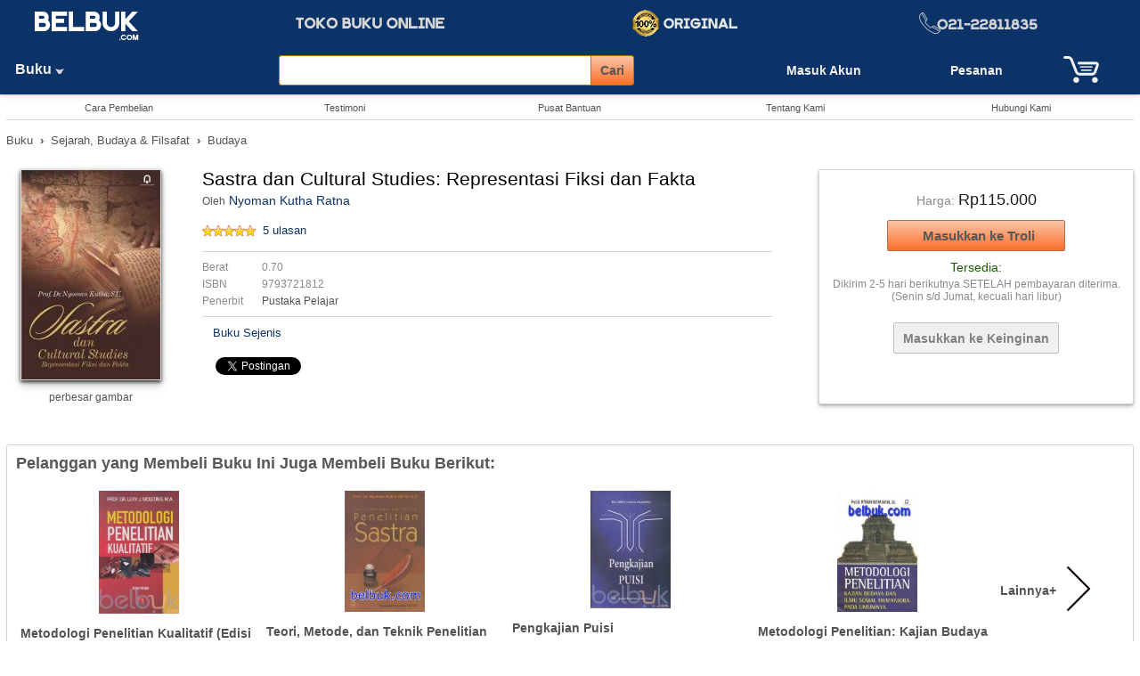

--- FILE ---
content_type: text/html; charset=UTF-8
request_url: https://www.belbuk.com/sastra-dan-cultural-studies-representasi-fiksi-dan-fakta/produk/11920
body_size: 9710
content:
<!DOCTYPE HTML>
<html xmlns="http://www.w3.org/1999/xhtml" dir="ltr" lang="id">
<head>
<meta charset="utf-8">
<title>Sastra dan Cultural Studies: Representasi Fiksi dan Fakta: Nyoman Kutha Ratna - Belbuk.com</title>
<meta name="Description" content="Buku: Sastra dan Cultural Studies: Representasi Fiksi dan Fakta, Oleh: Nyoman Kutha Ratna, Penerbit: Pustaka Pelajar, Harga: Rp115.000" />
<meta name="Keywords" content="Nyoman Kutha Ratna,Sastra dan Cultural Studies: Representasi Fiksi dan Fakta,Pustaka Pelajar" />
<meta property="og:url" content="https://www.belbuk.com/sastra-dan-cultural-studies-representasi-fiksi-dan-fakta/produk/11920" />
<meta property="og:title" content="Sastra dan Cultural Studies: Representasi Fiksi dan Fakta: Nyoman Kutha Ratna - Belbuk.com" />
<meta property="og:type" content="product" />
<meta property="og:description" content="Buku: Sastra dan Cultural Studies: Representasi Fiksi dan Fakta, Oleh: Nyoman Kutha Ratna, Penerbit: Pustaka Pelajar, Harga: Rp115.000" />
<meta property="og:image" content="https://www.belbuk.com/images/products/buku/sejarah-budaya--filsafat/budaya/5c4055aac4e329.20293574l.jpg" />
<meta property="og:image:width" content="550" />
<meta property="og:image:height" content="550" />
<meta property="og:site_name" content="Belbuk.com" />
<base href="https://www.belbuk.com/" />
<link rel="stylesheet" type="text/css" href="stylesheet.css" />
<script type="application/ld+json">
{"@context": "http://schema.org/","@type":"http://schema.org/Product","name": "Sastra dan Cultural Studies: Representasi Fiksi dan Fakta","image": "https://www.belbuk.com/images/products/buku/sejarah-budaya--filsafat/budaya/5c4055aac4e329.20293574l.jpg","aggregateRating": {"@type": "AggregateRating","ratingValue": "5","reviewCount": "5"},"offers":{"@type":"Offer","availability": "http://schema.org/InStock","price":"115.000","priceCurrency": "Rp"}}
</script>
<!-- Global site tag (gtag.js) - Google AdWords: 1043335538 -->
<script defer src="https://www.googletagmanager.com/gtag/js?id=AW-1043335538"></script>
<script>
  window.dataLayer = window.dataLayer || [];
  function gtag(){dataLayer.push(arguments);}
  gtag('js', new Date());
  gtag('config', 'AW-1043335538');
</script>
<script>
function popupWindow(url) {
  window.open(url, 'popupWindow', 'toolbar=no,location=no,directories=no,status=no,menubar=no,scrollbars=no,resizable=no,copyhistory=no,width=100,height=100,top=150,left=150');
}
</script>
<script>
function myFunction() {
  var x = document.getElementById("myDIV");
  if (x.style.display === "none") {
    x.style.display = "block";
  } else {
    x.style.display = "none";
  }
}
</script>
</head>
<body>
<a id="top" name="top"></a>
<header><div class="tinggi_kpl jrkbwh10"><div class="jrkats5 jrkbwh5"><table border="0" cellpadding="0" cellspacing="0" width="100%"><tr><td width="15%" align="center" valign="top" class="jrkats5"><a href="https://www.belbuk.com/index.php"><img src="images/logo_bg_biru.png" border="0" alt="Belbuk.com" title="Belbuk.com" width="121" height="38" /></a></td><td width="35%" align="center"><img src="images/logo_slog.png" border="0" alt="toko buku online" title="toko buku online" width="183" height="21" /></td><td class="t-tgh"><img src="images/icons/ikon-original.png" border="0" alt="Buku Original" title="Buku Original" width="131" height="30" /></td><td class="t-tgh"><img src="images/notel.png" border="0" alt="021-4202857" title="021-4202857" width="178" height="25" /></td></tr></table></div><div align="left" class="jrkats5"><table width="100%" border="0" cellspacing="0" cellpadding="0" class="jrkkr10"><tr><td width="16%" align="left"><div class="departemen"><ul class="sf-menu"><li class="current_0"><a href="https://www.belbuk.com/buku/kategori/1" class="current">Buku&nbsp;<img src="images/icons/pnh-pth-bwh.png" border="0" alt="" width="10" height="8" />&nbsp;&nbsp;&nbsp;</a><ul class="gradient"><li class="current_1"><a href="https://www.belbuk.com/buku-islam/kategori/1-203">Buku Islam</a><ul class="gradient"><li class="current_2"><a href="https://www.belbuk.com/alquran-tafsir/kategori/1-203-656">Alqur'an & Tafsir</a></li><li class="current_2"><a href="https://www.belbuk.com/bimbingan-islami/kategori/1-203-654">Bimbingan Islami</a></li><li class="current_2"><a href="https://www.belbuk.com/shalat-doa-ibadah/kategori/1-203-206">Shalat, Doa & Ibadah</a></li><li class="current_2"><a href="https://www.belbuk.com/islam-umum/kategori/1-203-58">Islam Umum</a></li></ul></li><li class="current_1"><a href="https://www.belbuk.com/buku-rohani-kristen/kategori/1-59">Buku Rohani Kristen</a><ul class="gradient"><li class="current_2"><a href="https://www.belbuk.com/alkitab/kategori/1-59-625">Alkitab</a></li><li class="current_2"><a href="https://www.belbuk.com/bimbingan-kristiani/kategori/1-59-623">Bimbingan Kristiani</a></li><li class="current_2"><a href="https://www.belbuk.com/gereja/kategori/1-59-426">Gereja</a></li><li class="current_2"><a href="https://www.belbuk.com/teologi/kategori/1-59-614">Teologi</a></li><li class="current_2"><a href="https://www.belbuk.com/kristen-umum/kategori/1-59-225">Kristen Umum</a></li></ul></li><li class="current_1"><a href="https://www.belbuk.com/buku-anak/kategori/1-561">Buku Anak</a><ul class="gradient"><li class="current_2"><a href="https://www.belbuk.com/anak-islami/kategori/1-561-708">Anak Islami</a></li><li class="current_2"><a href="https://www.belbuk.com/cerita-anak/kategori/1-561-562">Cerita Anak</a></li><li class="current_2"><a href="https://www.belbuk.com/pendidikan-anak/kategori/1-561-444">Pendidikan Anak</a></li><li class="current_2"><a href="https://www.belbuk.com/anak-umum/kategori/1-561-471">Anak Umum</a></li></ul></li><li class="current_1"><a href="https://www.belbuk.com/buku-sekolah/kategori/1-147">Buku Sekolah</a><ul class="gradient"><li class="current_2"><a href="https://www.belbuk.com/buku-sma/kategori/1-147-151">Buku SMA</a></li><li class="current_2"><a href="https://www.belbuk.com/buku-smk/kategori/1-147-152">Buku SMK</a></li><li class="current_2"><a href="https://www.belbuk.com/buku-smp/kategori/1-147-149">Buku SMP</a></li><li class="current_2"><a href="https://www.belbuk.com/buku-sd/kategori/1-147-150">Buku SD</a></li><li class="current_2"><a href="https://www.belbuk.com/buku-sekolah-umum/kategori/1-147-558">Buku Sekolah Umum</a></li></ul></li><li class="current_1"><a href="https://www.belbuk.com/bahasa-kamus/kategori/1-35">Bahasa & Kamus</a><ul class="gradient"><li class="current_2"><a href="https://www.belbuk.com/bahasa-indonesia/kategori/1-35-130">Bahasa Indonesia</a></li><li class="current_2"><a href="https://www.belbuk.com/bahasa-inggris/kategori/1-35-131">Bahasa Inggris</a></li><li class="current_2"><a href="https://www.belbuk.com/kamus/kategori/1-35-102">Kamus</a></li><li class="current_2"><a href="https://www.belbuk.com/bahasa/kategori/1-35-343">Bahasa</a></li></ul></li><li class="current_1"><a href="https://www.belbuk.com/biografi-memoar/kategori/1-478">Biografi & Memoar</a><ul class="gradient"><li class="current_2"><a href="https://www.belbuk.com/pemimpin-tokoh/kategori/1-478-682">Pemimpin & Tokoh</a></li><li class="current_2"><a href="https://www.belbuk.com/profesional-akademisi/kategori/1-478-684">Profesional & Akademisi</a></li><li class="current_2"><a href="https://www.belbuk.com/seniman-atlet/kategori/1-478-683">Seniman & Atlet</a></li><li class="current_2"><a href="https://www.belbuk.com/biografi/kategori/1-478-681">Biografi</a></li></ul></li><li class="current_1"><a href="https://www.belbuk.com/bisnis-keuangan/kategori/1-143">Bisnis & Keuangan</a><ul class="gradient"><li class="current_2"><a href="https://www.belbuk.com/akuntansi/kategori/1-143-136">Akuntansi</a></li><li class="current_2"><a href="https://www.belbuk.com/bisnis-kewirausahaan/kategori/1-143-182">Bisnis & Kewirausahaan</a></li><li class="current_2"><a href="https://www.belbuk.com/ekonomi/kategori/1-143-177">Ekonomi</a></li><li class="current_2"><a href="https://www.belbuk.com/keuangan/kategori/1-143-628">Keuangan</a></li><li class="current_2"><a href="https://www.belbuk.com/manajemen/kategori/1-143-112">Manajemen</a></li><li class="current_2"><a href="https://www.belbuk.com/media-komunikasi/kategori/1-143-772">Media & Komunikasi</a></li><li class="current_2"><a href="https://www.belbuk.com/pemasaran/kategori/1-143-396">Pemasaran</a></li></ul></li><li class="current_1"><a href="https://www.belbuk.com/hobi-keterampilan/kategori/1-679">Hobi & Keterampilan</a><ul class="gradient"><li class="current_2"><a href="https://www.belbuk.com/hobi/kategori/1-679-290">Hobi</a></li><li class="current_2"><a href="https://www.belbuk.com/keterampilan/kategori/1-679-292">Keterampilan</a></li><li class="current_2"><a href="https://www.belbuk.com/masakan/kategori/1-679-571">Masakan</a></li><li class="current_2"><a href="https://www.belbuk.com/wisata/kategori/1-679-352">Wisata</a></li></ul></li><li class="current_1"><a href="https://www.belbuk.com/hukum/kategori/1-51">Hukum</a><ul class="gradient"><li class="current_2"><a href="https://www.belbuk.com/hukum-bisnis/kategori/1-51-268">Hukum Bisnis</a></li><li class="current_2"><a href="https://www.belbuk.com/hukum-islam/kategori/1-51-161">Hukum Islam</a></li><li class="current_2"><a href="https://www.belbuk.com/ilmu-hukum/kategori/1-51-346">Ilmu Hukum</a></li><li class="current_2"><a href="https://www.belbuk.com/undangundang/kategori/1-51-189">Undang-Undang</a></li><li class="current_2"><a href="https://www.belbuk.com/pidana-perdata/kategori/1-51-166">Pidana & Perdata</a></li><li class="current_2"><a href="https://www.belbuk.com/hukum-umum/kategori/1-51-160">Hukum Umum</a></li></ul></li><li class="current_1"><a href="https://www.belbuk.com/kedokteran-kesehatan/kategori/1-447">Kedokteran & Kesehatan</a><ul class="gradient"><li class="current_2"><a href="https://www.belbuk.com/kebidanan/kategori/1-447-93">Kebidanan</a></li><li class="current_2"><a href="https://www.belbuk.com/kedokteran/kategori/1-447-279">Kedokteran</a></li><li class="current_2"><a href="https://www.belbuk.com/keperawatan/kategori/1-447-313">Keperawatan</a></li><li class="current_2"><a href="https://www.belbuk.com/kesehatan/kategori/1-447-232">Kesehatan</a></li></ul></li><li class="current_1"><a href="https://www.belbuk.com/komputer-internet/kategori/1-24">Komputer & Internet</a><ul class="gradient"><li class="current_2"><a href="https://www.belbuk.com/aplikasi-perkantoran/kategori/1-24-323">Aplikasi Perkantoran</a></li><li class="current_2"><a href="https://www.belbuk.com/internet/kategori/1-24-350">Internet</a></li><li class="current_2"><a href="https://www.belbuk.com/komputer-grafis/kategori/1-24-71">Komputer Grafis</a></li><li class="current_2"><a href="https://www.belbuk.com/pemrograman/kategori/1-24-69">Pemrograman</a></li><li class="current_2"><a href="https://www.belbuk.com/teknik-ilmu-komputer/kategori/1-24-82">Teknik & Ilmu Komputer</a></li><li class="current_2"><a href="https://www.belbuk.com/komputer/kategori/1-24-100">Komputer</a></li></ul></li><li class="current_1"><a href="https://www.belbuk.com/novel-sastra/kategori/1-57">Novel & Sastra</a><ul class="gradient"><li class="current_2"><a href="https://www.belbuk.com/komik/kategori/1-57-652">Komik</a></li><li class="current_2"><a href="https://www.belbuk.com/misteri-thriller/kategori/1-57-723">Misteri & Thriller</a></li><li class="current_2"><a href="https://www.belbuk.com/novel-fantasi/kategori/1-57-719">Novel Fantasi</a></li><li class="current_2"><a href="https://www.belbuk.com/novel-remaja/kategori/1-57-367">Novel Remaja</a></li><li class="current_2"><a href="https://www.belbuk.com/novel-roman/kategori/1-57-650">Novel Roman</a></li><li class="current_2"><a href="https://www.belbuk.com/sastra-cerpen/kategori/1-57-537">Sastra & Cerpen</a></li><li class="current_2"><a href="https://www.belbuk.com/novel/kategori/1-57-284">Novel</a></li></ul></li><li class="current_1"><a href="https://www.belbuk.com/pertanian-lingkungan-hidup/kategori/1-55">Pertanian & Lingkungan Hidup</a><ul class="gradient"><li class="current_2"><a href="https://www.belbuk.com/pertanian/kategori/1-55-126">Pertanian</a></li><li class="current_2"><a href="https://www.belbuk.com/peternakan/kategori/1-55-461">Peternakan</a></li><li class="current_2"><a href="https://www.belbuk.com/lingkungan-hidup/kategori/1-55-129">Lingkungan Hidup</a></li></ul></li><li class="current_1"><a href="https://www.belbuk.com/pendidikan-keguruan/kategori/1-212">Pendidikan & Keguruan</a><ul class="gradient"><li class="current_2"><a href="https://www.belbuk.com/keguruan/kategori/1-212-408">Keguruan</a></li><li class="current_2"><a href="https://www.belbuk.com/pendidikan/kategori/1-212-407">Pendidikan</a></li></ul></li><li class="current_1"><a href="https://www.belbuk.com/psikologi-pengembangan-diri/kategori/1-56">Psikologi & Pengembangan Diri</a><ul class="gradient"><li class="current_2"><a href="https://www.belbuk.com/inspirasi/kategori/1-56-513">Inspirasi</a></li><li class="current_2"><a href="https://www.belbuk.com/parenting/kategori/1-56-105">Parenting</a></li><li class="current_2"><a href="https://www.belbuk.com/pengembangan-diri/kategori/1-56-175">Pengembangan Diri</a></li><li class="current_2"><a href="https://www.belbuk.com/psikologi/kategori/1-56-134">Psikologi</a></li></ul></li><li class="current_1"><a href="https://www.belbuk.com/referensi-ensiklopedi/kategori/1-502">Referensi & Ensiklopedi</a><ul class="gradient"><li class="current_2"><a href="https://www.belbuk.com/ensiklopedi/kategori/1-502-686">Ensiklopedi</a></li><li class="current_2"><a href="https://www.belbuk.com/profesi/kategori/1-502-291">Profesi</a></li><li class="current_2"><a href="https://www.belbuk.com/referensi/kategori/1-502-687">Referensi</a></li></ul></li><li class="current_1"><a href="https://www.belbuk.com/sejarah-budaya-filsafat/kategori/1-30">Sejarah, Budaya & Filsafat</a><ul class="gradient"><li class="current_2"><a href="https://www.belbuk.com/budaya/kategori/1-30-414">Budaya</a></li><li class="current_2"><a href="https://www.belbuk.com/sejarah/kategori/1-30-348">Sejarah</a></li><li class="current_2"><a href="https://www.belbuk.com/filsafat/kategori/1-30-254">Filsafat</a></li></ul></li><li class="current_1"><a href="https://www.belbuk.com/sosial-politik/kategori/1-415">Sosial & Politik</a><ul class="gradient"><li class="current_2"><a href="https://www.belbuk.com/pemerintahan/kategori/1-415-196">Pemerintahan</a></li><li class="current_2"><a href="https://www.belbuk.com/politik/kategori/1-415-271">Politik</a></li><li class="current_2"><a href="https://www.belbuk.com/sosial/kategori/1-415-201">Sosial</a></li></ul></li><li class="current_1"><a href="https://www.belbuk.com/teknik-ilmu-pengetahuan/kategori/1-36">Teknik & Ilmu Pengetahuan</a><ul class="gradient"><li class="current_2"><a href="https://www.belbuk.com/desain-arsitektur/kategori/1-36-549">Desain & Arsitektur</a></li><li class="current_2"><a href="https://www.belbuk.com/matematika-ipa/kategori/1-36-220">Matematika & IPA</a></li><li class="current_2"><a href="https://www.belbuk.com/statistik-penelitian/kategori/1-36-219">Statistik & Penelitian</a></li><li class="current_2"><a href="https://www.belbuk.com/teknik/kategori/1-36-85">Teknik</a></li></ul></li><li class="current_1"><a href="https://www.belbuk.com/buku-umum/kategori/1-289">Buku Umum</a></li></ul></li></ul></div></td><td><div align="center">
<form name="search" action="hasil_pencarian.php" method="get" autocomplete="off" id="search"><table border="0" cellpadding="0" cellspacing="0"><tr><td>
<input type="text" name="q" class="cari-kpl" style="width:350px;" id="txtSearch" onkeyup="searchSuggest(event);" /> <div id="smartsuggest"></div></td><td><input type="submit" value="Cari" class="tombol-cari-kpl"/></td></tr></table></form>
<script type="text/javascript" src="ext/javascript/smartsuggest.js"></script></div></td><td width="18%" class="t-tgh">
<a href="https://www.belbuk.com/masuk.php" rel="nofollow"><div class="t-tgh pesanan"><b>Masuk Akun</b></div></a></td><td width="9%" class="t-tgh"><a href="https://www.belbuk.com/akun_rincian_pesanan.php" rel="nofollow"><div class="pesanan">Pesanan</div></a></td><td width="10%" class="t-tgh"><a href="https://www.belbuk.com/troli.php" rel="nofollow"><span class="troli"><span class="icon"><span class="trl-jlh"></span></span></span></a></td></tr></table></div></div>

</header>
<div class="jrkknkr7"><div class="jrkats5 jrkbwh5 t-tgh">
<table border="0" cellpadding="0" cellspacing="0" width="100%"><tr><td width="12%" align="center"><a class="menuTop" href="https://www.belbuk.com/cara_pembelian.php">Cara Pembelian</a></td><td width="12%" align="center"><a class="menuTop" href="https://www.belbuk.com/testimoni.php">Testimoni</a></td><td width="12%" align="center"><a class="menuTop" href="https://www.belbuk.com/pusat-bantuan.php" rel="nofollow">Pusat Bantuan</a></td><td width="12%" align="center"><a class="menuTop" href="https://www.belbuk.com/tentang_kami.php">Tentang Kami</a></td><td width="12%" align="center"><a class="menuTop" href="https://www.belbuk.com/hubungi.php" rel="nofollow">Hubungi Kami</a></td></tr></table>
</div><div class="grs_pisah_ats"></div><!-- Facebook Like -->
<div id="fb-root"></div>
<script defer>(function(d, s, id) {
  var js, fjs = d.getElementsByTagName(s)[0];
  if (d.getElementById(id)) return;
  js = d.createElement(s); js.id = id;
  js.src = "//connect.facebook.net/en_US/all.js#xfbml=1";
  fjs.parentNode.insertBefore(js, fjs);
}(document, 'script', 'facebook-jssdk'));
</script>
<div property="breadcrumb" class="med jrkats15 jrkbwh15"><a href="https://www.belbuk.com/buku/kategori/1">Buku</a> &nbsp;<b>&#8250;</b>&nbsp; <a href="https://www.belbuk.com/sejarah-budaya-filsafat/kategori/1-30">Sejarah, Budaya & Filsafat</a> &nbsp;<b>&#8250;</b>&nbsp; <a href="https://www.belbuk.com/budaya/kategori/1-30-414">Budaya</a></div>
<table class="jrkats10 jrkbwh15" border="0" width="100%" cellspacing="0" cellpadding="0"><tr><td valign="top">
	<table border="0" width="100%" cellpadding="0" cellspacing="0">
	  <tr>
		<td>
		<table border="0" width="100%" cellpadding="0" cellspacing="0"><tr><td valign="top" width="190" class="jrkkn10 t-tgh">
<script type="text/javascript">
document.write('<a rel="nofollow" href="javascript:popupWindow(\'https://www.belbuk.com/popup_add_image.php?pID=11920\')"><img src="images/products/buku/sejarah-budaya--filsafat/budaya/5c4055aac2c2c4.96669862m.jpg" border="0" alt="Sastra dan Cultural Studies: Representasi Fiksi dan Fakta" title="Sastra dan Cultural Studies: Representasi Fiksi dan Fakta" width="156" height="235" class="shadow" /></a></div><div align="center" class="jrkats5"><span class="smallText"><a href="javascript:popupWindow(\'https://www.belbuk.com/popup_add_image.php?pID=11920\')">perbesar gambar</a></span>');
</script>
				</td>
				<td valign="top" class="jrkkr20 jrkkn15 t-kr">
				<div><h1 class="judul" title="Sastra dan Cultural Studies: Representasi Fiksi dan Fakta">Sastra dan Cultural Studies: Representasi Fiksi dan Fakta</h1></div>
	
				<div class="jrkats5"><span class="smallText">Oleh</span><span class="main"> <a class="biru" href="https://www.belbuk.com/penulis-cari.php?c=Nyoman Kutha Ratna">Nyoman Kutha Ratna</a></span></div>
<div class="jrkats15"><img src="images/stars_5.gif" border="0" alt="Rating: 5 dari 5 Bintang!" title="Rating: 5 dari 5 Bintang!" width="60" height="12" align=absmiddle /><span class="med">&nbsp; <a class="biru" href="https://www.belbuk.com/sastra-dan-cultural-studies-representasi-fiksi-dan-fakta/produk/11920#ulasan">5 ulasan</a></span></div>				<div class="jrkats15 jrkbwh10"><div class="grs_pisah_ats"></div></div>
				<table border="0" width="100%" cellpadding="0" cellspacing="0" class="smalltextAqua">
<tr><td width="62" class="jrkbwh5">Berat </td><td class="jrkbwh5 jrkkr5"> 0.70 </td></tr><tr><td width="62" class="jrkbwh5">ISBN </td><td class="jrkbwh5 jrkkr5"> 9793721812 </td></tr><tr><td width="62" class="jrkbwh5">Penerbit </td><td class="jrkbwh5 jrkkr5"><a href="https://www.belbuk.com/pustaka-pelajar/penerbit/98">Pustaka Pelajar</a> </td></tr>				</table><div class="jrkats5 jrkbwh10"><div class="grs_pisah_ats"></div></div>
				<table border="0" cellpadding="0" cellspacing="0"><tr>
					<td colspan="2" class="med">&nbsp;&nbsp;&nbsp;<a class="biru" href="https://www.belbuk.com/sastra-dan-cultural-studies-representasi-fiksi-dan-fakta/produk/11920#sejenis">Buku Sejenis</a></td></tr><tr><td colspan="3"><div align="center" class="jrkats15"><script type="text/javascript"> 
var url="https://www.belbuk.com/sastra-dan-cultural-studies-representasi-fiksi-dan-fakta/produk/11920";
var btitle="Belbuk - Sastra dan Cultural Studies: Representasi Fiksi dan Fakta";
</script>
<div class="main"><table border="0" cellpadding="5" cellspacing="0"><tr><td><div class="fb-share-button" data-href="https://www.belbuk.com/sastra-dan-cultural-studies-representasi-fiksi-dan-fakta/produk/11920" data-layout="button_count" data-size="small"><a target="_blank" href="https://www.facebook.com/sharer/sharer.php?u=https://www.belbuk.com/sastra-dan-cultural-studies-representasi-fiksi-dan-fakta/produk/11920" class="fb-xfbml-parse-ignore">Bagikan</a></div></td><td><a href="https://twitter.com/share" class="twitter-share-button">Tweet</a><script defer>!function(d,s,id){var js,fjs=d.getElementsByTagName(s)[0];if(!d.getElementById(id)){js=d.createElement(s);js.id=id;js.src="//platform.twitter.com/widgets.js";fjs.parentNode.insertBefore(js,fjs);}}(document,"script","twitter-wjs");</script></td></tr></table></div></div></td>
					<td align="left" colspan="3" class="jrkats10 jrkkr10"><script src="https://books.google.com/books/previewlib.js"></script><script defer>GBS_setLanguage('id');</script><script defer>GBS_insertPreviewButtonPopup('ISBN:9793721812');</script></td></tr>
				</table>
				</td>
			  </tr>
			</table>
			</td>
		  </tr>
		</table></td><td width="3%">&nbsp;</td>
		<td valign="top" width="28%" class="t-tgh kotak-grd-grs-tbl">
<div class="jrkats10"><div class="jrkbwh5 jrkats5 t-tgh"><span class="mainAqua">Harga:</span> <span class="hrgDis">Rp115.000</span></div></div><form name="cart_quantity" action="https://www.belbuk.com/sastra-dan-cultural-studies-representasi-fiksi-dan-fakta/produk/11920?action=add_product" method="post" id="beli" rel="nofollow"><input type="hidden" name="products_id" value="11920"/><div class="jrkatsbwh8 t-tgh"><input type="submit" class="tombol_add" value="Masukkan ke Troli"/></div></form>		<table width="100%" border="0" cellpadding="2" cellspacing="0"><tr>
<td class="tersedia t-tgh">Tersedia:</td></tr><tr><td class="smalltextAqua">Dikirim 2-5 hari berikutnya SETELAH pembayaran diterima. (Senin s/d Jumat, kecuali hari libur)</td></tr>		</table>
		<div class="jrkats20 jrkbwh10 t-tgh"><form name="wishlist" action="https://www.belbuk.com/sastra-dan-cultural-studies-representasi-fiksi-dan-fakta/produk/11920?action=add_product" method="post" rel="nofollow"><input type="hidden" name="products_id" value="11920"/><input type="submit" class="tombol_wish" value="Masukkan ke Keinginan" name="wishlist_x"/></form></div>

	</td>
  </tr>
</table>
	<div>
<div class="jrkats30"></div>
<div class="kotak_putih_rnd"><div class="jrkbwh10"><h2 class="h2">Pelanggan yang Membeli Buku Ini Juga Membeli Buku Berikut:</h2></div><table border="0" cellpadding="0" cellspacing="0" width="100%"><tr>
<td width="20%" valign="top" class="jrkkn5 jrkkr5"><div align="center" class="main jrkats10"><a href="https://www.belbuk.com/metodologi-penelitian-kualitatif-edisi-revisi/produk/8847"><img src="images/products/buku/teknik--ilmu-pengetahuan/statistik--penelitian/5a16a02e2675c6.60061924m.jpg" border="0" alt="Metodologi Penelitian Kualitatif (Edisi Revisi)" title="Metodologi Penelitian Kualitatif (Edisi Revisi)" width="90" height="138" /></a></div><div align="left" class="namProd jrkats10"><a href="https://www.belbuk.com/metodologi-penelitian-kualitatif-edisi-revisi/produk/8847">Metodologi Penelitian Kualitatif (Edisi Revisi)</a></div><div align="left" class="medAqua jrkats5">Lexy J. Moleong</div><div align="left" class="jrkats10"><span class="hrgDskDpn">Rp100.000</span></div></td><td width="20%" valign="top" class="jrkkn5 jrkkr5"><div align="center" class="main jrkats10"><a href="https://www.belbuk.com/teori-metode-dan-teknik-penelitian-sastra-dari-strukturalisme-hingga-postrukturalisme/produk/11878"><img src="images/products/buku/bahasa--kamus/bahasa-umum/penelitaan sastram.jpg" border="0" alt="Teori, Metode, dan Teknik Penelitian Sastra: dari Strukturalisme hingga Postrukturalisme" title="Teori, Metode, dan Teknik Penelitian Sastra: dari Strukturalisme hingga Postrukturalisme" width="90" height="136" /></a></div><div align="left" class="namProd jrkats10"><a href="https://www.belbuk.com/teori-metode-dan-teknik-penelitian-sastra-dari-strukturalisme-hingga-postrukturalisme/produk/11878">Teori, Metode, dan Teknik Penelitian Sastra: dari Strukturalisme hingg..</a></div><div align="left" class="medAqua jrkats5">Nyoman Kutha Ratna</div><div align="left" class="jrkats10"><span class="hrgDskDpn">Rp85.000</span></div></td><td width="20%" valign="top" class="jrkkn5 jrkkr5"><div align="center" class="main jrkats10"><a href="https://www.belbuk.com/pengkajian-puisi/produk/13361"><img src="images/products/buku/bahasa--kamus/bahasa/5a3a015fd74078.04302575m.jpg" border="0" alt="Pengkajian Puisi" title="Pengkajian Puisi" width="90" height="132" /></a></div><div align="left" class="namProd jrkats10"><a href="https://www.belbuk.com/pengkajian-puisi/produk/13361">Pengkajian Puisi</a></div><div align="left" class="medAqua jrkats5">Rachmat Djoko Pradopo</div><div align="left" class="jrkats10"><span class="hrgDskDpn">Rp92.000</span></div></td><td width="20%" valign="top" class="jrkkn5 jrkkr5"><div align="center" class="main jrkats10"><a href="https://www.belbuk.com/metodologi-penelitian-kajian-budaya-dan-ilmu-sosial-humaniora-pada-umumnya/produk/22123"><img src="images/products/buku/bahasa--kamus/ilmu-bahasa/meteologi penelitianm.jpg" border="0" alt="Metodologi Penelitian: Kajian Budaya Dan Ilmu Sosial Humaniora Pada Umumnya" title="Metodologi Penelitian: Kajian Budaya Dan Ilmu Sosial Humaniora Pada Umumnya" width="90" height="136" /></a></div><div align="left" class="namProd jrkats10"><a href="https://www.belbuk.com/metodologi-penelitian-kajian-budaya-dan-ilmu-sosial-humaniora-pada-umumnya/produk/22123">Metodologi Penelitian: Kajian Budaya Dan Ilmu Sosial Humaniora Pada Um..</a></div><div align="left" class="medAqua jrkats5">Nyoman Kutha Ratna</div><div align="left" class="jrkats10"><span class="hrgDskDpn">Rp100.000</span></div></td>	<td width="10%" class="t-kn namProd" valign="middle"><a href="https://www.belbuk.com/sastra-dan-cultural-studies-representasi-fiksi-dan-fakta/dibeli-bersama/11920"><table border="0" cellpadding="0" cellspacing="0"><tr><td>Lainnya+&nbsp;&nbsp;&nbsp;</td><td><img src="images/icons/next-disp.png" border="0" alt="" width="26" height="50" /></td></tr></table></a></td>
</tr></table></div><div class="jrkbwh15"></div>
	</div>
<div class="main t-tgh jrkbwh5"><i>Advertisement:</i></div>
<div class="jrkbwh30">
<script async src="https://pagead2.googlesyndication.com/pagead/js/adsbygoogle.js?client=ca-pub-2921385997399916"
     crossorigin="anonymous"></script>
<ins class="adsbygoogle"
     style="display:block; text-align:center;"
     data-ad-layout="in-article"
     data-ad-format="fluid"
     data-ad-client="ca-pub-2921385997399916"
     data-ad-slot="7737612458"></ins>
<script>
     (adsbygoogle = window.adsbygoogle || []).push({});
</script>
</div>
	<div class="jrkbwh15"></div>
	<div class="jrkats30"></div><a id="ulasan" name="ulasan"></a>
	<div class="kotak_putih_rnd">
		<div class="jrkats15 jrkkr15 jrkkn15">
		<div class="jrkbwh20 t-tgh"><h2 class="h2">Ulasan</h2></div>
		<table class="jrkbwh5" border="0" cellpadding="0" cellspacing="0"><tr><td><a href="https://www.belbuk.com/pelanggan.php?pl_id=18923"><img src="images/icons/user.png" border="0" alt="<b>Rohani Syawaliah</b>" title="<b>Rohani Syawaliah</b>" width="32" height="32" /></a></td><td class="jrkkr10"><span class="med"><a href="https://www.belbuk.com/pelanggan.php?pl_id=18923"><b>Rohani Syawaliah</b></a></span>, <span class="smalltextAqua">14/03/2011</span></td></tr></table>
<div class="jrkats5"><img src="images/stars_5.gif" border="0" alt="Rating: 5 dari 5 Bintang!" title="Rating: 5 dari 5 Bintang!" width="60" height="12" /></div>
<div class="main_isi jrkbwh5">Buku ini sangat cocok untuk penelitian tentang kebudayaan, saya menggunakan buku ini untuk meneliti tentang kebudayaan yang ada dalam sebuah novel</div><div class="grs_pisah_ats"></div><table class="jrkats5" border="0" cellpadding="0" cellspacing="0" width="100%"><tr><td>
</td><td align="right"><div><table border="0" cellpadding="0" callspacing="0"><tr><td class="smalltextAqua">Apakah ulasan ini membantu?</td><td class="smallText"><a rel="nofollow" href="https://www.belbuk.com/sastra-dan-cultural-studies-representasi-fiksi-dan-fakta/produk/11920?v=1&amp;reviews_id=901&amp;action=revhlp"><div class="tombol_silv">Ya</div></a> &nbsp;&nbsp;&nbsp; <a rel="nofollow" href="https://www.belbuk.com/sastra-dan-cultural-studies-representasi-fiksi-dan-fakta/produk/11920?v=0&amp;reviews_id=901&amp;action=revhlp"><div class="tombol_silv">Tidak</div></a></td></tr></table></div></td></tr></table><div class="jrkbwh50"></div>
		<table class="jrkbwh5" border="0" cellpadding="0" cellspacing="0"><tr><td><a href="https://www.belbuk.com/pelanggan.php?pl_id=41251"><img src="images/icons/user.png" border="0" alt="<b>Reyhana Ana</b>" title="<b>Reyhana Ana</b>" width="32" height="32" /></a></td><td class="jrkkr10"><span class="med"><a href="https://www.belbuk.com/pelanggan.php?pl_id=41251"><b>Reyhana Ana</b></a></span></td></tr></table>
<div class="jrkats5"><img src="images/stars_5.gif" border="0" alt="Rating: 5 dari 5 Bintang!" title="Rating: 5 dari 5 Bintang!" width="60" height="12" /></div>
<div class="main_isi jrkbwh5"></div><div class="grs_pisah_ats"></div><table class="jrkats5" border="0" cellpadding="0" cellspacing="0" width="100%"><tr><td>
</td><td align="right"></td></tr></table><div class="jrkbwh50"></div>
		<table class="jrkbwh5" border="0" cellpadding="0" cellspacing="0"><tr><td><a href="https://www.belbuk.com/pelanggan.php?pl_id=36910"><img src="images/icons/user.png" border="0" alt="<b>Ilham</b>" title="<b>Ilham</b>" width="32" height="32" /></a></td><td class="jrkkr10"><span class="med"><a href="https://www.belbuk.com/pelanggan.php?pl_id=36910"><b>Ilham</b></a></span></td></tr></table>
<div class="jrkats5"><img src="images/stars_5.gif" border="0" alt="Rating: 5 dari 5 Bintang!" title="Rating: 5 dari 5 Bintang!" width="60" height="12" /></div>
<div class="main_isi jrkbwh5"></div><div class="grs_pisah_ats"></div><table class="jrkats5" border="0" cellpadding="0" cellspacing="0" width="100%"><tr><td>
</td><td align="right"></td></tr></table><div class="jrkbwh50"></div>
		<table border="0" cellpadding="0" cellspacing="0" width="100%" class="jrkbwh10"><tr><td></td><td align="right" valign="top"><span class="med">3 dari 5 ulasan.&nbsp;&nbsp;</span><span class="t1-0"><a class="biru" href="https://www.belbuk.com/sastra-dan-cultural-studies-representasi-fiksi-dan-fakta/ulasan/11920"><b>Lihat semua ulasan &raquo;</b></a></span></td></tr></table>
		</div>
	</div><div class="smallText jrkats10 jrkbwh30 t-tgh"><a class="biru" href="https://www.belbuk.com/sastra-dan-cultural-studies-representasi-fiksi-dan-fakta/produk/11920#top">(<u>Kembali Ke Atas</u>)</a></div>	<div class="jrkbwh25"></div>
<a id="sejenis"  name="sejenis"></a>
	<div class="jrkbwh10"><div class="kotak_putih_rnd"><div class="jrkats20 jrkbwh30 jrkkr15 jrkkn15"><div class="jrkbwh30 t-tgh"><h2 class="h2">Buku Sejenis</h2></div><table border="0" width="100%" cellspacing="0" cellpadding="5"><tr><td width="20%" align="center" valign="top"><div><a href="https://www.belbuk.com/kekuasaan-sejarah-dan-tindakan-sebuah-kajian-tentang-lanskap-budaya/produk/10426"><img src="images/products/buku/sejarah-budaya--filsafat/budaya/Kekuasaan-Sejarah-dan-Tindakan-Sebuah-Kajian-Tentang-Lanskap-Budaya-666a66bc4e98em.jpg" border="0" alt="Kekuasaan, Sejarah dan Tindakan: Sebuah Kajian Tentang Lanskap Budaya" title="Kekuasaan, Sejarah dan Tindakan: Sebuah Kajian Tentang Lanskap Budaya" width="100" height="149" /></a></div><div align="left" class="namProd jrkats5"><a href="https://www.belbuk.com/kekuasaan-sejarah-dan-tindakan-sebuah-kajian-tentang-lanskap-budaya/produk/10426">Kekuasaan, Sejarah dan Tindakan: Sebuah Kajian Tentang Lanskap Budaya</a></div><div class="smalltextAqua jrkats10" align="left">Tony Rudyansyah</div></td><td width="20%" align="center" valign="top"><div><a href="https://www.belbuk.com/cerita-dari-pura-berbahasa-blagar/produk/70157"><img src="images/products/buku/sejarah-budaya--filsafat/budaya/Cerita-dari-Pura-Berbahasa-Blagar-647eccbdc234am.jpg" border="0" alt="Cerita dari Pura Berbahasa Blagar" title="Cerita dari Pura Berbahasa Blagar" width="100" height="140" /></a></div><div align="left" class="namProd jrkats5"><a href="https://www.belbuk.com/cerita-dari-pura-berbahasa-blagar/produk/70157">Cerita dari Pura Berbahasa Blagar</a></div><div class="smalltextAqua jrkats10" align="left">Hein Steinhauer</div></td><td width="20%" align="center" valign="top"><div><a href="https://www.belbuk.com/kearifan-lokal-dalam-keragaman-etnik-di-kabupaten-sikka/produk/70935"><img src="images/products/buku/sejarah-budaya--filsafat/budaya/Kearifan-Lokal-Dalam-Keragaman-Etnik-Di-Kabupaten-Sikka-6500a03ff3512m.jpg" border="0" alt="Kearifan Lokal Dalam Keragaman Etnik Di Kabupaten Sikka" title="Kearifan Lokal Dalam Keragaman Etnik Di Kabupaten Sikka" width="100" height="149" /></a></div><div align="left" class="namProd jrkats5"><a href="https://www.belbuk.com/kearifan-lokal-dalam-keragaman-etnik-di-kabupaten-sikka/produk/70935">Kearifan Lokal Dalam Keragaman Etnik Di Kabupaten Sikka</a></div><div class="smalltextAqua jrkats10" align="left">Suswandari</div></td><td width="20%" align="center" valign="top"><div><a href="https://www.belbuk.com/konflik-status-dan-kekuasaan-orang-batak-toba/produk/4458"><img src="images/products/daerah/batak/orang batak tobam.jpg" border="0" alt="Konflik Status dan Kekuasaan Orang Batak Toba" title="Konflik Status dan Kekuasaan Orang Batak Toba" width="100" height="154" /></a></div><div align="left" class="namProd jrkats5"><a href="https://www.belbuk.com/konflik-status-dan-kekuasaan-orang-batak-toba/produk/4458">Konflik Status dan Kekuasaan Orang Batak Toba</a></div><div class="smalltextAqua jrkats10" align="left">Bungaran Antonius Simanjuntak</div></td><td width="20%" align="center" valign="top"><div><a href="https://www.belbuk.com/budaya-barat-dalam-kacamata-timur/produk/70693"><img src="images/products/buku/sejarah-budaya--filsafat/budaya/Budaya-Barat-dalam-Kacamata-Timur-64f9bf22e3f8bm.jpg" border="0" alt="Budaya Barat dalam Kacamata Timur" title="Budaya Barat dalam Kacamata Timur" width="100" height="150" /></a></div><div align="left" class="namProd jrkats5"><a href="https://www.belbuk.com/budaya-barat-dalam-kacamata-timur/produk/70693">Budaya Barat dalam Kacamata Timur</a></div><div class="smalltextAqua jrkats10" align="left">Judith Schlehe</div></td></tr></table></div></div>
</div><div align="center" class="smallText"><a class="biru" href="https://www.belbuk.com/sastra-dan-cultural-studies-representasi-fiksi-dan-fakta/produk/11920#top">(<u>Kembali Ke Atas</u>)</a></div>

<div class="jrkats50"></div></div><footer><div align="center" class="kaki jrkats15 jrkbwh15"><table border="0" cellpadding="0" cellspacing="0" width="80%"><tr><td valign="top"><div class="jrkbwh5"><a class="menuBwh" href="https://www.belbuk.com/tentang_kami.php">Tentang Kami</a></div><div><a class="menuBwh" href="https://www.belbuk.com/testimoni.php">Testimoni</a></div><div class="jrkats5"><a class="menuBwh" href="karir.php">Karir</a></div></td><td valign="top"><div class="jrkbwh5"><a class="menuBwh" href="https://www.belbuk.com/cara_pembelian.php">Cara Pembelian</a></div><div class="jrkbwh5"><a class="menuBwh" href="https://www.belbuk.com/ketentuan.php">Ketentuan Pembelian</a></div><div><a class="menuBwh" href="https://www.belbuk.com/kebijakan-privasi.php">Kebijakan Privasi</a></div></td><td valign="top"><div class="jrkbwh5"><a class="menuBwh" href="https://www.belbuk.com/akun-jual.php">Jual Buku di Belbuk</a></div><div class="jrkbwh5"><a class="menuBwh" href="https://www.belbuk.com/afiliasi">Program Afiliasi</a></div><div class="jrkbwh5"><a class="menuBwh" href="https://www.belbuk.com/blog.php">Blog</a></div></td><td valign="top"><div class="jrkbwh5"><a class="menuBwh" href="https://www.belbuk.com/pusat-bantuan.php">Pusat Bantuan</a></div><div><a class="menuBwh" href="https://www.belbuk.com/hubungi.php">Hubungi Kami</a></div></td></tr></table></div><div class="kaki jrkats10 jrkbwh10"><div align="center" class="smallText f-pth">&copy;2008-2026 - Belbuk.com</div><div align="center" class="smallText f-pth">Jl. As'syafiiyah No. 60B, Cilangkap, Jakarta Timur 13870<br/>Tlp. 021-22811835 (Senin s/d Jumat Pkl 09.00-18.00 WIB)</div></div></footer><!-- Google tag (gtag.js) -->
<script async src="https://www.googletagmanager.com/gtag/js?id=G-F9RZYY0STF"></script>
<script>
  window.dataLayer = window.dataLayer || [];
  function gtag(){dataLayer.push(arguments);}
  gtag('js', new Date());

  gtag('config', 'G-F9RZYY0STF');
</script>
</body>
</html>


--- FILE ---
content_type: text/html; charset=utf-8
request_url: https://www.google.com/recaptcha/api2/aframe
body_size: 183
content:
<!DOCTYPE HTML><html><head><meta http-equiv="content-type" content="text/html; charset=UTF-8"></head><body><script nonce="PDxFTZjwp25lWHrUbbOcig">/** Anti-fraud and anti-abuse applications only. See google.com/recaptcha */ try{var clients={'sodar':'https://pagead2.googlesyndication.com/pagead/sodar?'};window.addEventListener("message",function(a){try{if(a.source===window.parent){var b=JSON.parse(a.data);var c=clients[b['id']];if(c){var d=document.createElement('img');d.src=c+b['params']+'&rc='+(localStorage.getItem("rc::a")?sessionStorage.getItem("rc::b"):"");window.document.body.appendChild(d);sessionStorage.setItem("rc::e",parseInt(sessionStorage.getItem("rc::e")||0)+1);localStorage.setItem("rc::h",'1769632892331');}}}catch(b){}});window.parent.postMessage("_grecaptcha_ready", "*");}catch(b){}</script></body></html>